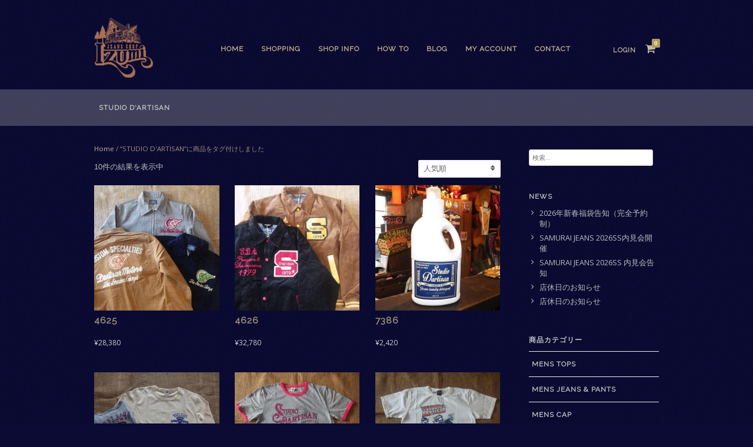

--- FILE ---
content_type: text/html; charset=UTF-8
request_url: https://www.jeans-izumi.co.jp/?product_tag=studio-dartisan
body_size: 32721
content:
<!DOCTYPE html>
<html lang="ja">
<head>
<meta charset="UTF-8">
<meta name="viewport" content="width=device-width, initial-scale=1">
<title>STUDIO D&#8217;ARTISAN | 商品タグ | JEANS SHOP IZUMI</title>
<link rel="profile" href="http://gmpg.org/xfn/11">
<link rel="pingback" href="https://www.jeans-izumi.co.jp/xmlrpc.php">

<link rel='dns-prefetch' href='//s.w.org' />
<link rel="alternate" type="application/rss+xml" title="JEANS SHOP IZUMI &raquo; フィード" href="https://www.jeans-izumi.co.jp/?feed=rss2" />
<link rel="alternate" type="application/rss+xml" title="JEANS SHOP IZUMI &raquo; コメントフィード" href="https://www.jeans-izumi.co.jp/?feed=comments-rss2" />
<link rel="alternate" type="application/rss+xml" title="JEANS SHOP IZUMI &raquo; STUDIO D&#039;ARTISAN タグ のフィード" href="https://www.jeans-izumi.co.jp/?feed=rss2&#038;product_tag=studio-dartisan" />
		<script type="text/javascript">
			window._wpemojiSettings = {"baseUrl":"https:\/\/s.w.org\/images\/core\/emoji\/11\/72x72\/","ext":".png","svgUrl":"https:\/\/s.w.org\/images\/core\/emoji\/11\/svg\/","svgExt":".svg","source":{"concatemoji":"https:\/\/www.jeans-izumi.co.jp\/wp-includes\/js\/wp-emoji-release.min.js?ver=4.9.26"}};
			!function(e,a,t){var n,r,o,i=a.createElement("canvas"),p=i.getContext&&i.getContext("2d");function s(e,t){var a=String.fromCharCode;p.clearRect(0,0,i.width,i.height),p.fillText(a.apply(this,e),0,0);e=i.toDataURL();return p.clearRect(0,0,i.width,i.height),p.fillText(a.apply(this,t),0,0),e===i.toDataURL()}function c(e){var t=a.createElement("script");t.src=e,t.defer=t.type="text/javascript",a.getElementsByTagName("head")[0].appendChild(t)}for(o=Array("flag","emoji"),t.supports={everything:!0,everythingExceptFlag:!0},r=0;r<o.length;r++)t.supports[o[r]]=function(e){if(!p||!p.fillText)return!1;switch(p.textBaseline="top",p.font="600 32px Arial",e){case"flag":return s([55356,56826,55356,56819],[55356,56826,8203,55356,56819])?!1:!s([55356,57332,56128,56423,56128,56418,56128,56421,56128,56430,56128,56423,56128,56447],[55356,57332,8203,56128,56423,8203,56128,56418,8203,56128,56421,8203,56128,56430,8203,56128,56423,8203,56128,56447]);case"emoji":return!s([55358,56760,9792,65039],[55358,56760,8203,9792,65039])}return!1}(o[r]),t.supports.everything=t.supports.everything&&t.supports[o[r]],"flag"!==o[r]&&(t.supports.everythingExceptFlag=t.supports.everythingExceptFlag&&t.supports[o[r]]);t.supports.everythingExceptFlag=t.supports.everythingExceptFlag&&!t.supports.flag,t.DOMReady=!1,t.readyCallback=function(){t.DOMReady=!0},t.supports.everything||(n=function(){t.readyCallback()},a.addEventListener?(a.addEventListener("DOMContentLoaded",n,!1),e.addEventListener("load",n,!1)):(e.attachEvent("onload",n),a.attachEvent("onreadystatechange",function(){"complete"===a.readyState&&t.readyCallback()})),(n=t.source||{}).concatemoji?c(n.concatemoji):n.wpemoji&&n.twemoji&&(c(n.twemoji),c(n.wpemoji)))}(window,document,window._wpemojiSettings);
		</script>
		<style type="text/css">
img.wp-smiley,
img.emoji {
	display: inline !important;
	border: none !important;
	box-shadow: none !important;
	height: 1em !important;
	width: 1em !important;
	margin: 0 .07em !important;
	vertical-align: -0.1em !important;
	background: none !important;
	padding: 0 !important;
}
</style>
<link rel='stylesheet' id='fujiyama-style-css'  href='https://www.jeans-izumi.co.jp/wp-content/themes/fujiyama_jp-child/style.css?ver=4.9.26' type='text/css' media='all' />
<link rel='stylesheet' id='woocommerce-mmenu-css'  href='https://www.jeans-izumi.co.jp/wp-content/themes/fujiyama_jp/css/hamburgler.css?ver=4.9.26' type='text/css' media='all' />
<link rel='stylesheet' id='woocommerce-css'  href='https://www.jeans-izumi.co.jp/wp-content/themes/fujiyama_jp/css/woocommerce.css?ver=4.9.26' type='text/css' media='all' />
<link rel='stylesheet' id='woocommerce-layout-css'  href='https://www.jeans-izumi.co.jp/wp-content/themes/fujiyama_jp/css/woocommerce-layout.css?ver=4.9.26' type='text/css' media='all' />
<link rel='stylesheet' id='woocommerce-smallscreen-css'  href='https://www.jeans-izumi.co.jp/wp-content/themes/fujiyama_jp/css/woocommerce-smallscreen.css?ver=4.9.26' type='text/css' media='only screen and (max-width: 768px)' />
<link rel='stylesheet' id='tablepress-default-css'  href='https://www.jeans-izumi.co.jp/wp-content/tablepress-combined.min.css?ver=3' type='text/css' media='all' />
<script type='text/javascript' src='https://www.jeans-izumi.co.jp/wp-includes/js/jquery/jquery.js?ver=1.12.4'></script>
<script type='text/javascript' src='https://www.jeans-izumi.co.jp/wp-includes/js/jquery/jquery-migrate.min.js?ver=1.4.1'></script>
<link rel='https://api.w.org/' href='https://www.jeans-izumi.co.jp/index.php?rest_route=/' />
<link rel="EditURI" type="application/rsd+xml" title="RSD" href="https://www.jeans-izumi.co.jp/xmlrpc.php?rsd" />
<link rel="wlwmanifest" type="application/wlwmanifest+xml" href="https://www.jeans-izumi.co.jp/wp-includes/wlwmanifest.xml" /> 
<meta name="generator" content="WordPress 4.9.26" />
<meta name="generator" content="WooCommerce 3.3.6" />
	<noscript><style>.woocommerce-product-gallery{ opacity: 1 !important; }</style></noscript>
	<style type="text/css" id="custom-background-css">
body.custom-background { background-color: #0b0b33; }
</style>
<script src="https://use.fontawesome.com/666b976d0a.js"></script>
<script type="text/javascript" src="https://ajax.googleapis.com/ajax/libs/jquery/2.1.4/jquery.min.js"></script>
<script type='text/javascript' src='https://www.jeans-izumi.co.jp/wp-content/themes/fujiyama_jp-child/js/fade.js'></script>
<link href='https://fonts.googleapis.com/css?family=Open+Sans' rel='stylesheet' type='text/css'>
<link href='https://fonts.googleapis.com/css?family=Raleway' rel='stylesheet' type='text/css'>
<script src='https://www.jeans-izumi.co.jp/wp-content/themes/fujiyama_jp-child/js/hamburgler.js?ver=4.9.6'></script>
</head>

<body class="archive tax-product_tag term-studio-dartisan term-56 custom-background woocommerce woocommerce-page">
<!-- Mobile Navigation -->
<nav id="menu" class="mobilenav">
<div class="menu-sp_header-container"><ul id="menu-sp_header" class="menu"><li id="menu-item-6089" class="menu-item menu-item-type-post_type menu-item-object-page menu-item-home menu-item-6089"><a href="https://www.jeans-izumi.co.jp/">Home</a></li>
<li id="menu-item-6091" class="menu-item menu-item-type-post_type menu-item-object-page menu-item-6091"><a href="https://www.jeans-izumi.co.jp/?page_id=4">SHOPPING</a></li>
<li id="menu-item-6087" class="menu-item menu-item-type-post_type menu-item-object-page menu-item-6087"><a href="https://www.jeans-izumi.co.jp/?page_id=43">SHOP INFO</a></li>
<li id="menu-item-6086" class="menu-item menu-item-type-post_type menu-item-object-page menu-item-6086"><a href="https://www.jeans-izumi.co.jp/?page_id=51">HOW TO</a></li>
<li id="menu-item-6083" class="menu-item menu-item-type-post_type menu-item-object-page menu-item-6083"><a href="https://www.jeans-izumi.co.jp/?page_id=1033">BLOG</a></li>
<li id="menu-item-6092" class="menu-item menu-item-type-post_type menu-item-object-page menu-item-6092"><a href="https://www.jeans-izumi.co.jp/?page_id=7">MY ACCOUNT</a></li>
<li id="menu-item-6084" class="menu-item menu-item-type-post_type menu-item-object-page menu-item-6084"><a href="https://www.jeans-izumi.co.jp/?page_id=61">CONTACT</a></li>
</ul></div></nav>
<a href="javascript:void(0)" class="humbergerIcon" style="display: none;"><div class="hamburger"><div class="menui top-menu"></div><div class="menui mid-menu"></div><div class="menui bottom-menu"></div></div></a>

<div id="page" class="hfeed site">
	<header id="masthead" class="site-header" role="banner">
		<div class="site-branding">

						 <div class="site-logo">
			 <a href="https://www.jeans-izumi.co.jp/" title="JEANS SHOP IZUMI" rel="home"><img src="https://www.jeans-izumi.co.jp/wp-content/uploads/2018/04/jeansshop-izumi4.png" alt="JEANS SHOP IZUMI"></a>
			 </div>
			
		</div>

		<nav id="site-navigation" class="main-navigation clear" role="navigation">
		<div class="menu-header-container"><ul id="menu-header" class="menu"><li id="menu-item-24" class="menu-item menu-item-type-post_type menu-item-object-page menu-item-home menu-item-24"><a href="https://www.jeans-izumi.co.jp/">Home</a></li>
<li id="menu-item-26" class="menu-item menu-item-type-post_type menu-item-object-page menu-item-26"><a href="https://www.jeans-izumi.co.jp/?page_id=4">SHOPPING</a></li>
<li id="menu-item-48" class="menu-item menu-item-type-post_type menu-item-object-page menu-item-48"><a href="https://www.jeans-izumi.co.jp/?page_id=43">SHOP INFO</a></li>
<li id="menu-item-53" class="menu-item menu-item-type-post_type menu-item-object-page menu-item-53"><a href="https://www.jeans-izumi.co.jp/?page_id=51">HOW TO</a></li>
<li id="menu-item-1035" class="menu-item menu-item-type-post_type menu-item-object-page menu-item-1035"><a href="https://www.jeans-izumi.co.jp/?page_id=1033">BLOG</a></li>
<li id="menu-item-25" class="menu-item menu-item-type-post_type menu-item-object-page menu-item-25"><a href="https://www.jeans-izumi.co.jp/?page_id=7">My Account</a></li>
<li id="menu-item-63" class="menu-item menu-item-type-post_type menu-item-object-page menu-item-63"><a href="https://www.jeans-izumi.co.jp/?page_id=61">CONTACT</a></li>
</ul></div>		</nav><!-- #site-navigation -->

		<div id="cart-navigation">

		<ul>
					<li class="login"><a href="https://www.jeans-izumi.co.jp/?page_id=7" title="Login / Register">Login</a></li>
		

 		<li class="view-cart cartis0">
		<a href="https://www.jeans-izumi.co.jp/?page_id=5">
		<i class="fa fa-shopping-cart"><span class="cart-count"></span></i>
		</a>
		<div class="widget woocommerce widget_shopping_cart"><div class="widget_shopping_cart_content"></div></div> 		</li>

		</ul>

		</div>

	</header><!-- #masthead -->


		<div id="titlebar"><div class="sitewidth">
	<h1 class="page-title nodesc">STUDIO D'ARTISAN</h1>	</div></div>
	
	<div id="contentwrapper" class="site-content">
<div id="primary" class="content-area"><main id="main" class="site-main" role="main"><nav class="woocommerce-breadcrumb"><a href="https://www.jeans-izumi.co.jp">Home</a>&nbsp;&#47;&nbsp;&ldquo;STUDIO D&#039;ARTISAN&rdquo;に商品をタグ付けしました</nav><header class="woocommerce-products-header">
	
	</header>
<p class="woocommerce-result-count">
	10件の結果を表示中</p>
<form class="woocommerce-ordering" method="get">
	<select name="orderby" class="orderby">
					<option value="popularity"  selected='selected'>人気順</option>
					<option value="rating" >平均評価順</option>
					<option value="date" >新着順</option>
					<option value="price" >価格順: 安い	高い</option>
					<option value="price-desc" >価格順: 高い	安い</option>
			</select>
	<input type="hidden" name="paged" value="1" />
	<input type="hidden" name="product_tag" value="studio-dartisan" /></form>
<ul class="products columns-3">
<li class="post-34968 product type-product status-publish has-post-thumbnail product_cat-mens_tops product_tag-studio-dartisan first instock featured taxable shipping-taxable purchasable product-type-variable has-default-attributes has-children">
	<a href="https://www.jeans-izumi.co.jp/?product=4625" class="woocommerce-LoopProduct-link woocommerce-loop-product__link"><img width="300" height="300" src="//www.jeans-izumi.co.jp/wp-content/uploads/2025/09/RIMG1556-300x300.jpg" class="attachment-woocommerce_thumbnail size-woocommerce_thumbnail wp-post-image" alt="" srcset="//www.jeans-izumi.co.jp/wp-content/uploads/2025/09/RIMG1556-300x300.jpg 300w, //www.jeans-izumi.co.jp/wp-content/uploads/2025/09/RIMG1556-150x150.jpg 150w, //www.jeans-izumi.co.jp/wp-content/uploads/2025/09/RIMG1556-100x100.jpg 100w, //www.jeans-izumi.co.jp/wp-content/uploads/2025/09/RIMG1556.jpg 484w" sizes="(max-width: 300px) 100vw, 300px" /><h2 class="woocommerce-loop-product__title">4625</h2>
	<span class="price"><span class="woocommerce-Price-amount amount"><span class="woocommerce-Price-currencySymbol">&yen;</span>28,380</span></span>
</a></li>
<li class="post-35395 product type-product status-publish has-post-thumbnail product_cat-mens_tops product_tag-studio-dartisan  instock featured taxable shipping-taxable purchasable product-type-variable has-default-attributes has-children">
	<a href="https://www.jeans-izumi.co.jp/?product=4626" class="woocommerce-LoopProduct-link woocommerce-loop-product__link"><img width="300" height="300" src="//www.jeans-izumi.co.jp/wp-content/uploads/2025/10/RIMG1791-300x300.jpg" class="attachment-woocommerce_thumbnail size-woocommerce_thumbnail wp-post-image" alt="" srcset="//www.jeans-izumi.co.jp/wp-content/uploads/2025/10/RIMG1791-300x300.jpg 300w, //www.jeans-izumi.co.jp/wp-content/uploads/2025/10/RIMG1791-150x150.jpg 150w, //www.jeans-izumi.co.jp/wp-content/uploads/2025/10/RIMG1791-100x100.jpg 100w, //www.jeans-izumi.co.jp/wp-content/uploads/2025/10/RIMG1791.jpg 484w" sizes="(max-width: 300px) 100vw, 300px" /><h2 class="woocommerce-loop-product__title">4626</h2>
	<span class="price"><span class="woocommerce-Price-amount amount"><span class="woocommerce-Price-currencySymbol">&yen;</span>32,780</span></span>
</a></li>
<li class="post-3212 product type-product status-publish has-post-thumbnail product_cat-other product_tag-studio-dartisan last outofstock featured taxable shipping-taxable purchasable product-type-variable has-default-attributes has-children">
	<a href="https://www.jeans-izumi.co.jp/?product=7386" class="woocommerce-LoopProduct-link woocommerce-loop-product__link"><img width="300" height="300" src="//www.jeans-izumi.co.jp/wp-content/uploads/2018/04/RIMG1352-300x300.jpg" class="attachment-woocommerce_thumbnail size-woocommerce_thumbnail wp-post-image" alt="" srcset="//www.jeans-izumi.co.jp/wp-content/uploads/2018/04/RIMG1352-300x300.jpg 300w, //www.jeans-izumi.co.jp/wp-content/uploads/2018/04/RIMG1352-150x150.jpg 150w, //www.jeans-izumi.co.jp/wp-content/uploads/2018/04/RIMG1352-100x100.jpg 100w, //www.jeans-izumi.co.jp/wp-content/uploads/2018/04/RIMG1352.jpg 484w" sizes="(max-width: 300px) 100vw, 300px" /><h2 class="woocommerce-loop-product__title">7386</h2>
	<span class="price"><span class="woocommerce-Price-amount amount"><span class="woocommerce-Price-currencySymbol">&yen;</span>2,420</span></span>
</a></li>
<li class="post-29725 product type-product status-publish has-post-thumbnail product_cat-mens_tops product_tag-studio-dartisan first instock featured taxable shipping-taxable purchasable product-type-variable has-default-attributes has-children">
	<a href="https://www.jeans-izumi.co.jp/?product=8129b" class="woocommerce-LoopProduct-link woocommerce-loop-product__link"><img width="300" height="300" src="//www.jeans-izumi.co.jp/wp-content/uploads/2023/09/RIMG8725-300x300.jpg" class="attachment-woocommerce_thumbnail size-woocommerce_thumbnail wp-post-image" alt="" srcset="//www.jeans-izumi.co.jp/wp-content/uploads/2023/09/RIMG8725-300x300.jpg 300w, //www.jeans-izumi.co.jp/wp-content/uploads/2023/09/RIMG8725-150x150.jpg 150w, //www.jeans-izumi.co.jp/wp-content/uploads/2023/09/RIMG8725-100x100.jpg 100w, //www.jeans-izumi.co.jp/wp-content/uploads/2023/09/RIMG8725.jpg 484w" sizes="(max-width: 300px) 100vw, 300px" /><h2 class="woocommerce-loop-product__title">8129B</h2>
	<span class="price"><span class="woocommerce-Price-amount amount"><span class="woocommerce-Price-currencySymbol">&yen;</span>7,480</span></span>
</a></li>
<li class="post-34265 product type-product status-publish has-post-thumbnail product_cat-mens_tops product_tag-studio-dartisan  instock featured taxable shipping-taxable purchasable product-type-variable has-default-attributes has-children">
	<a href="https://www.jeans-izumi.co.jp/?product=8177" class="woocommerce-LoopProduct-link woocommerce-loop-product__link"><img width="300" height="300" src="//www.jeans-izumi.co.jp/wp-content/uploads/2025/05/RIMG1219-300x300.jpg" class="attachment-woocommerce_thumbnail size-woocommerce_thumbnail wp-post-image" alt="" srcset="//www.jeans-izumi.co.jp/wp-content/uploads/2025/05/RIMG1219-300x300.jpg 300w, //www.jeans-izumi.co.jp/wp-content/uploads/2025/05/RIMG1219-150x150.jpg 150w, //www.jeans-izumi.co.jp/wp-content/uploads/2025/05/RIMG1219-100x100.jpg 100w, //www.jeans-izumi.co.jp/wp-content/uploads/2025/05/RIMG1219.jpg 484w" sizes="(max-width: 300px) 100vw, 300px" /><h2 class="woocommerce-loop-product__title">8177</h2>
	<span class="price"><span class="woocommerce-Price-amount amount"><span class="woocommerce-Price-currencySymbol">&yen;</span>8,580</span></span>
</a></li>
<li class="post-34119 product type-product status-publish has-post-thumbnail product_cat-mens_tops product_tag-studio-dartisan last instock featured taxable shipping-taxable purchasable product-type-variable has-default-attributes has-children">
	<a href="https://www.jeans-izumi.co.jp/?product=8180a" class="woocommerce-LoopProduct-link woocommerce-loop-product__link"><img width="300" height="300" src="//www.jeans-izumi.co.jp/wp-content/uploads/2025/04/RIMG1157-300x300.jpg" class="attachment-woocommerce_thumbnail size-woocommerce_thumbnail wp-post-image" alt="" srcset="//www.jeans-izumi.co.jp/wp-content/uploads/2025/04/RIMG1157-300x300.jpg 300w, //www.jeans-izumi.co.jp/wp-content/uploads/2025/04/RIMG1157-150x150.jpg 150w, //www.jeans-izumi.co.jp/wp-content/uploads/2025/04/RIMG1157-100x100.jpg 100w, //www.jeans-izumi.co.jp/wp-content/uploads/2025/04/RIMG1157.jpg 484w" sizes="(max-width: 300px) 100vw, 300px" /><h2 class="woocommerce-loop-product__title">8180A</h2>
	<span class="price"><span class="woocommerce-Price-amount amount"><span class="woocommerce-Price-currencySymbol">&yen;</span>7,150</span></span>
</a></li>
<li class="post-34470 product type-product status-publish has-post-thumbnail product_cat-mens_tops product_tag-studio-dartisan first instock featured taxable shipping-taxable purchasable product-type-variable has-default-attributes has-children">
	<a href="https://www.jeans-izumi.co.jp/?product=8182a" class="woocommerce-LoopProduct-link woocommerce-loop-product__link"><img width="300" height="300" src="//www.jeans-izumi.co.jp/wp-content/uploads/2025/06/RIMG1310-300x300.jpg" class="attachment-woocommerce_thumbnail size-woocommerce_thumbnail wp-post-image" alt="" srcset="//www.jeans-izumi.co.jp/wp-content/uploads/2025/06/RIMG1310-300x300.jpg 300w, //www.jeans-izumi.co.jp/wp-content/uploads/2025/06/RIMG1310-150x150.jpg 150w, //www.jeans-izumi.co.jp/wp-content/uploads/2025/06/RIMG1310-100x100.jpg 100w, //www.jeans-izumi.co.jp/wp-content/uploads/2025/06/RIMG1310.jpg 484w" sizes="(max-width: 300px) 100vw, 300px" /><h2 class="woocommerce-loop-product__title">8182A</h2>
	<span class="price"><span class="woocommerce-Price-amount amount"><span class="woocommerce-Price-currencySymbol">&yen;</span>7,150</span></span>
</a></li>
<li class="post-34769 product type-product status-publish has-post-thumbnail product_cat-mens_tops product_tag-studio-dartisan  instock featured taxable shipping-taxable purchasable product-type-variable has-default-attributes has-children">
	<a href="https://www.jeans-izumi.co.jp/?product=8192" class="woocommerce-LoopProduct-link woocommerce-loop-product__link"><img width="300" height="300" src="//www.jeans-izumi.co.jp/wp-content/uploads/2025/08/RIMG1463-300x300.jpg" class="attachment-woocommerce_thumbnail size-woocommerce_thumbnail wp-post-image" alt="" srcset="//www.jeans-izumi.co.jp/wp-content/uploads/2025/08/RIMG1463-300x300.jpg 300w, //www.jeans-izumi.co.jp/wp-content/uploads/2025/08/RIMG1463-150x150.jpg 150w, //www.jeans-izumi.co.jp/wp-content/uploads/2025/08/RIMG1463-100x100.jpg 100w, //www.jeans-izumi.co.jp/wp-content/uploads/2025/08/RIMG1463.jpg 484w" sizes="(max-width: 300px) 100vw, 300px" /><h2 class="woocommerce-loop-product__title">8192</h2>
	<span class="price"><span class="woocommerce-Price-amount amount"><span class="woocommerce-Price-currencySymbol">&yen;</span>25,080</span></span>
</a></li>
<li class="post-1782 product type-product status-publish has-post-thumbnail product_cat-mens_bottoms product_tag-studio-dartisan last instock featured taxable shipping-taxable purchasable product-type-variable has-default-attributes has-children">
	<a href="https://www.jeans-izumi.co.jp/?product=sd-101" class="woocommerce-LoopProduct-link woocommerce-loop-product__link"><img width="300" height="300" src="//www.jeans-izumi.co.jp/wp-content/uploads/2018/04/RIMG1882-300x300.jpg" class="attachment-woocommerce_thumbnail size-woocommerce_thumbnail wp-post-image" alt="" srcset="//www.jeans-izumi.co.jp/wp-content/uploads/2018/04/RIMG1882-300x300.jpg 300w, //www.jeans-izumi.co.jp/wp-content/uploads/2018/04/RIMG1882-150x150.jpg 150w, //www.jeans-izumi.co.jp/wp-content/uploads/2018/04/RIMG1882-100x100.jpg 100w, //www.jeans-izumi.co.jp/wp-content/uploads/2018/04/RIMG1882.jpg 484w" sizes="(max-width: 300px) 100vw, 300px" /><h2 class="woocommerce-loop-product__title">SD-101</h2>
	<span class="price"><span class="woocommerce-Price-amount amount"><span class="woocommerce-Price-currencySymbol">&yen;</span>28,380</span></span>
</a></li>
<li class="post-1766 product type-product status-publish has-post-thumbnail product_cat-mens_bottoms product_tag-studio-dartisan first instock featured taxable shipping-taxable purchasable product-type-variable has-default-attributes has-children">
	<a href="https://www.jeans-izumi.co.jp/?product=sd-103" class="woocommerce-LoopProduct-link woocommerce-loop-product__link"><img width="300" height="300" src="//www.jeans-izumi.co.jp/wp-content/uploads/2018/04/RIMG1896-300x300.jpg" class="attachment-woocommerce_thumbnail size-woocommerce_thumbnail wp-post-image" alt="" srcset="//www.jeans-izumi.co.jp/wp-content/uploads/2018/04/RIMG1896-300x300.jpg 300w, //www.jeans-izumi.co.jp/wp-content/uploads/2018/04/RIMG1896-150x150.jpg 150w, //www.jeans-izumi.co.jp/wp-content/uploads/2018/04/RIMG1896-100x100.jpg 100w, //www.jeans-izumi.co.jp/wp-content/uploads/2018/04/RIMG1896.jpg 484w" sizes="(max-width: 300px) 100vw, 300px" /><h2 class="woocommerce-loop-product__title">SD-103</h2>
	<span class="price"><span class="woocommerce-Price-amount amount"><span class="woocommerce-Price-currencySymbol">&yen;</span>28,380</span></span>
</a></li>
</ul>
</main></div>
<div id="secondary" class="widget-area" role="complementary">
	<aside id="search-2" class="widget widget_search"><form role="search" method="get" class="search-form" action="https://www.jeans-izumi.co.jp/">
				<label>
					<span class="screen-reader-text">検索:</span>
					<input type="search" class="search-field" placeholder="検索&hellip;" value="" name="s" />
				</label>
				<input type="submit" class="search-submit" value="検索" />
			</form></aside>		<aside id="recent-posts-2" class="widget widget_recent_entries">		<h1 class="widget-title">NEWS</h1>		<ul>
											<li>
					<a href="https://www.jeans-izumi.co.jp/?p=35725">2026年新春福袋告知（完全予約制）</a>
									</li>
											<li>
					<a href="https://www.jeans-izumi.co.jp/?p=35435">SAMURAI JEANS 2026SS内見会開催</a>
									</li>
											<li>
					<a href="https://www.jeans-izumi.co.jp/?p=35229">SAMURAI JEANS 2026SS 内見会告知</a>
									</li>
											<li>
					<a href="https://www.jeans-izumi.co.jp/?p=34852">店休日のお知らせ</a>
									</li>
											<li>
					<a href="https://www.jeans-izumi.co.jp/?p=34431">店休日のお知らせ</a>
									</li>
					</ul>
		</aside><aside id="woocommerce_product_categories-2" class="widget woocommerce widget_product_categories"><h1 class="widget-title">商品カテゴリー</h1><ul class="product-categories"><li class="cat-item cat-item-40"><a href="https://www.jeans-izumi.co.jp/?product_cat=mens_tops">MENS TOPS</a></li>
<li class="cat-item cat-item-42"><a href="https://www.jeans-izumi.co.jp/?product_cat=mens_bottoms">MENS JEANS &amp; PANTS</a></li>
<li class="cat-item cat-item-43"><a href="https://www.jeans-izumi.co.jp/?product_cat=mens_cap">MENS CAP</a></li>
<li class="cat-item cat-item-44"><a href="https://www.jeans-izumi.co.jp/?product_cat=ladies_tops">LADIES TOPS</a></li>
<li class="cat-item cat-item-45"><a href="https://www.jeans-izumi.co.jp/?product_cat=ladies_bottoms">LADIES PANTS &amp; SKIRT</a></li>
<li class="cat-item cat-item-46"><a href="https://www.jeans-izumi.co.jp/?product_cat=ladies_cap">LADIES CAP</a></li>
<li class="cat-item cat-item-48"><a href="https://www.jeans-izumi.co.jp/?product_cat=goods">LEATHER &amp; SILVER GOODS</a></li>
<li class="cat-item cat-item-50"><a href="https://www.jeans-izumi.co.jp/?product_cat=other">その他 GOODS</a></li>
</ul></aside><aside id="woocommerce_product_tag_cloud-2" class="widget woocommerce widget_product_tag_cloud"><h1 class="widget-title">ブランド別</h1><div class="tagcloud"><a href="https://www.jeans-izumi.co.jp/?product_tag=art-brown" class="tag-cloud-link tag-link-73 tag-link-position-1" style="font-size: 9pt;">ART BROWN</a>
<a href="https://www.jeans-izumi.co.jp/?product_tag=denim-dungaree" class="tag-cloud-link tag-link-68 tag-link-position-2" style="font-size: 9pt;">DENIM DUNGAREE</a>
<a href="https://www.jeans-izumi.co.jp/?product_tag=denime" class="tag-cloud-link tag-link-97 tag-link-position-3" style="font-size: 9pt;">DENIME</a>
<a href="https://www.jeans-izumi.co.jp/?product_tag=eternal" class="tag-cloud-link tag-link-66 tag-link-position-4" style="font-size: 9pt;">ETERNAL</a>
<a href="https://www.jeans-izumi.co.jp/?product_tag=evisu" class="tag-cloud-link tag-link-101 tag-link-position-5" style="font-size: 9pt;">EVISU</a>
<a href="https://www.jeans-izumi.co.jp/?product_tag=free-rage" class="tag-cloud-link tag-link-59 tag-link-position-6" style="font-size: 9pt;">FREE RAGE</a>
<a href="https://www.jeans-izumi.co.jp/?product_tag=fullcount" class="tag-cloud-link tag-link-61 tag-link-position-7" style="font-size: 9pt;">FULLCOUNT</a>
<a href="https://www.jeans-izumi.co.jp/?product_tag=go-to-hollywood" class="tag-cloud-link tag-link-69 tag-link-position-8" style="font-size: 9pt;">GO TO HOLLYWOOD</a>
<a href="https://www.jeans-izumi.co.jp/?product_tag=ground-alls" class="tag-cloud-link tag-link-96 tag-link-position-9" style="font-size: 9pt;">Ground Alls</a>
<a href="https://www.jeans-izumi.co.jp/?product_tag=gunz" class="tag-cloud-link tag-link-64 tag-link-position-10" style="font-size: 9pt;">GUNZ</a>
<a href="https://www.jeans-izumi.co.jp/?product_tag=gypsy-sons" class="tag-cloud-link tag-link-100 tag-link-position-11" style="font-size: 9pt;">Gypsy &amp; sons</a>
<a href="https://www.jeans-izumi.co.jp/?product_tag=iron-heart" class="tag-cloud-link tag-link-94 tag-link-position-12" style="font-size: 9pt;">IRON HEART</a>
<a href="https://www.jeans-izumi.co.jp/?product_tag=lvc-levis-vintage-clothing" class="tag-cloud-link tag-link-92 tag-link-position-13" style="font-size: 9pt;">LVC LEVI&#039;S VINTAGE CLOTHING</a>
<a href="https://www.jeans-izumi.co.jp/?product_tag=manifold" class="tag-cloud-link tag-link-72 tag-link-position-14" style="font-size: 9pt;">MANIFOLD</a>
<a href="https://www.jeans-izumi.co.jp/?product_tag=maret" class="tag-cloud-link tag-link-99 tag-link-position-15" style="font-size: 9pt;">MARET</a>
<a href="https://www.jeans-izumi.co.jp/?product_tag=momotaro-%e6%a1%83%e5%a4%aa%e9%83%8e" class="tag-cloud-link tag-link-65 tag-link-position-16" style="font-size: 9pt;">MOMOTARO 桃太郎</a>
<a href="https://www.jeans-izumi.co.jp/?product_tag=pherrows" class="tag-cloud-link tag-link-52 tag-link-position-17" style="font-size: 9pt;">PHERROWS</a>
<a href="https://www.jeans-izumi.co.jp/?product_tag=rokx" class="tag-cloud-link tag-link-67 tag-link-position-18" style="font-size: 9pt;">ROKX</a>
<a href="https://www.jeans-izumi.co.jp/?product_tag=samurai" class="tag-cloud-link tag-link-62 tag-link-position-19" style="font-size: 9pt;">SAMURAI</a>
<a href="https://www.jeans-izumi.co.jp/?product_tag=studio-dartisan" class="tag-cloud-link tag-link-56 tag-link-position-20" style="font-size: 9pt;">STUDIO D&#039;ARTISAN</a>
<a href="https://www.jeans-izumi.co.jp/?product_tag=the-flat-head" class="tag-cloud-link tag-link-57 tag-link-position-21" style="font-size: 9pt;">THE FLAT HEAD</a>
<a href="https://www.jeans-izumi.co.jp/?product_tag=the-flying-junkie" class="tag-cloud-link tag-link-77 tag-link-position-22" style="font-size: 9pt;">THE FLYING JUNKIE</a>
<a href="https://www.jeans-izumi.co.jp/?product_tag=the-h-w-dog" class="tag-cloud-link tag-link-90 tag-link-position-23" style="font-size: 9pt;">THE H.W.DOG</a>
<a href="https://www.jeans-izumi.co.jp/?product_tag=tps-%e3%83%86%e3%83%88%e3%83%a9%e3%83%9d%e3%83%83%e3%83%88%e6%b0%b4%e7%94%a3" class="tag-cloud-link tag-link-41 tag-link-position-24" style="font-size: 9pt;">TPS-テトラポット水産</a>
<a href="https://www.jeans-izumi.co.jp/?product_tag=warehouse" class="tag-cloud-link tag-link-60 tag-link-position-25" style="font-size: 9pt;">WAREHOUSE</a></div></aside></div><!-- #secondary -->

	</div><!-- #content -->

	<footer class="site-footer" role="contentinfo">
		<div class="sitewidth">
		<nav class="footer-navigation clear">
		<div class="menu-footer-container"><ul id="menu-footer" class="menu"><li id="menu-item-60" class="menu-item menu-item-type-post_type menu-item-object-page menu-item-home menu-item-60"><a href="https://www.jeans-izumi.co.jp/">Home</a></li>
<li id="menu-item-59" class="menu-item menu-item-type-post_type menu-item-object-page menu-item-59"><a href="https://www.jeans-izumi.co.jp/?page_id=43">会社概要</a></li>
<li id="menu-item-57" class="menu-item menu-item-type-post_type menu-item-object-page menu-item-57"><a href="https://www.jeans-izumi.co.jp/?page_id=55">プライバシーポリシー</a></li>
<li id="menu-item-58" class="menu-item menu-item-type-post_type menu-item-object-page menu-item-58"><a href="https://www.jeans-izumi.co.jp/?page_id=51">特定商取引法に基づく表記</a></li>
</ul></div>		</nav>
		</div>

		<div id="colophon" class="site-info">
                    <small>Copyright &copy; JeansShop Izumi.</small>
                </div><!-- .site-info -->
	</footer><!-- #colophon -->
</div><!-- #page -->

<script type="application/ld+json">{"@context":"https:\/\/schema.org\/","@type":"BreadcrumbList","itemListElement":[{"@type":"ListItem","position":"1","item":{"name":"Home","@id":"https:\/\/www.jeans-izumi.co.jp"}},{"@type":"ListItem","position":"2","item":{"name":"&ldquo;STUDIO D'ARTISAN&rdquo;\u306b\u5546\u54c1\u3092\u30bf\u30b0\u4ed8\u3051\u3057\u307e\u3057\u305f"}}]}</script><script type='text/javascript'>
/* <![CDATA[ */
var wc_add_to_cart_params = {"ajax_url":"\/wp-admin\/admin-ajax.php","wc_ajax_url":"\/?wc-ajax=%%endpoint%%","i18n_view_cart":"\u30ab\u30fc\u30c8\u3092\u8868\u793a","cart_url":"https:\/\/www.jeans-izumi.co.jp\/?page_id=5","is_cart":"","cart_redirect_after_add":"yes"};
/* ]]> */
</script>
<script type='text/javascript' src='https://www.jeans-izumi.co.jp/wp-content/plugins/woocommerce/assets/js/frontend/add-to-cart.min.js?ver=3.3.6'></script>
<script type='text/javascript' src='https://www.jeans-izumi.co.jp/wp-content/plugins/woocommerce/assets/js/jquery-blockui/jquery.blockUI.min.js?ver=2.70'></script>
<script type='text/javascript' src='https://www.jeans-izumi.co.jp/wp-content/plugins/woocommerce/assets/js/js-cookie/js.cookie.min.js?ver=2.1.4'></script>
<script type='text/javascript'>
/* <![CDATA[ */
var woocommerce_params = {"ajax_url":"\/wp-admin\/admin-ajax.php","wc_ajax_url":"\/?wc-ajax=%%endpoint%%"};
/* ]]> */
</script>
<script type='text/javascript' src='https://www.jeans-izumi.co.jp/wp-content/plugins/woocommerce/assets/js/frontend/woocommerce.min.js?ver=3.3.6'></script>
<script type='text/javascript'>
/* <![CDATA[ */
var wc_cart_fragments_params = {"ajax_url":"\/wp-admin\/admin-ajax.php","wc_ajax_url":"\/?wc-ajax=%%endpoint%%","cart_hash_key":"wc_cart_hash_b9e5050ad0ae67e944bc99ab44faa61d","fragment_name":"wc_fragments_b9e5050ad0ae67e944bc99ab44faa61d"};
/* ]]> */
</script>
<script type='text/javascript' src='https://www.jeans-izumi.co.jp/wp-content/plugins/woocommerce/assets/js/frontend/cart-fragments.min.js?ver=3.3.6'></script>
<script type='text/javascript' src='https://www.jeans-izumi.co.jp/wp-content/themes/fujiyama_jp/js/parallax.min.js?ver=4.9.26'></script>
<script type='text/javascript' src='https://www.jeans-izumi.co.jp/wp-content/themes/fujiyama_jp/js/navigation.js?ver=4.9.26'></script>
<script type='text/javascript' src='https://www.jeans-izumi.co.jp/wp-includes/js/wp-embed.min.js?ver=4.9.26'></script>

</body>
</html>


--- FILE ---
content_type: text/css
request_url: https://www.jeans-izumi.co.jp/wp-content/themes/fujiyama_jp-child/style.css?ver=4.9.26
body_size: 7818
content:
/*
Theme Name: fujiyama_jp-child
Template:  fujiyama_jp
*/

@import url('../fujiyama_jp/style.css');

/* TOP
-----------------------------*/
body {
/*    background-color: #232733;*/
}
body,
button,
textarea {
    color: rgba(233,235,227,.8);
}
input,
select {
    color: #666;
}
.site-title a { 
    color: rgba(200,148,119,1) !important;
}
.site-description {
    color: rgba(233,235,227,.5);
}
.main-navigation a,
.footer-navigation a {
    color: rgba(195,176,144,1);
}
.main-navigation .current_page_item > a,
.main-navigation .current-menu-item > a,
.main-navigation .current_page_ancestor > a,
.main-navigation .current_page_parent > a {
    border-bottom: 2px solid rgba(200,148,119,.7);
}
.front-page h2 {
    color: rgba(195,176,144,1);
}
.front-page h2.woocommerce-loop-product__title {
    color: rgba(233,235,227,1);
}
.news ul li a {
    text-decoration: none;
    color: rgba(233,235,227,1);
}
.site-footer {
    /*    background-color: rgba(43,50,63,1);*/
    border-top: rgba(43,50,63,.5);
    color: rgba(233,235,227,.5);
}
#secondary a,
#colophon a {
    color: rgba(233,235,227,.8);
}


/* My ACCOUNT
-----------------------------*/
.woocommerce-MyAccount-navigation ul {
    list-style: none;
    overflow: hidden;
    margin: 0 0 30px 0;
}
.woocommerce-MyAccount-navigation-link {
    width: 33.33%;
    height: 50px;
    line-height: 50px;
    border-top: 1px solid rgba(195,176,144,1);
    border-left: 1px solid rgba(195,176,144,1);
    float: left;
    text-align: center;
    box-sizing: border-box;
    background: rgba(195,176,144,.5);
}
.woocommerce-MyAccount-navigation-link:nth-child(3n){
    border-right: 1px solid rgba(195,176,144,1);
}
.woocommerce-MyAccount-navigation-link:nth-child(n + 4){
    border-bottom: 1px solid rgba(195,176,144,1);
}
.woocommerce-MyAccount-navigation-link a {
    display: block;
    color: rgba(255,255,255,.8);
}
.woocommerce-MyAccount-navigation-link a:hover {
    background: rgba(195,176,144,1);
}


/* FORM
-----------------------------*/
.form50 {
    width: 30%;
}
.form100 {
    width: 100%;
}

/* PARTS
-----------------------------*/
#titlebar {
    background-color: rgba(190, 190, 190, 0.3);
}
i.fa,
#cart-navigation .login a,
.cartis0 i.fa {
    color: rgba(243,234,192,.8);
}
.mini_cart_item a {
    color: #333;
}

.widget_shopping_cart {
    background: rgba(255,255,255,1);
    border: none;
}
span.quantity {
    color: #333;
}
.woocommerce-mini-cart__total {
    color: #333;
}
.widget {
    border-top: none;
}
#secondary .tagcloud a {
    color: rgba(43,50,63,.8);
}
h1.entry-title a,
.entry-meta a {
    color: #fff;
}
.nav-links {
    border-top: 2px solid #fff;
}
.nav-links a {
    color: rgba(195,176,144,1);
}

/* CART
-----------------------------*/
.woocommerce ul.products li.product .price,
.woocommerce-page ul.products li.product .price {
    color: #ccc !important;
}
a.button,
button.button,
input.button,
#respond input#submit,
#content input.button,
input[type="button"],
input[type="reset"],
input[type="submit"] {
    color: #585858;
    background: rgba(233,235,227,.9) !important;
}
.woocommerce .woocommerce-breadcrumb,
.woocommerce-page .woocommerce-breadcrumb {
    color: rgba(195,176,144,.8) !important;
}
.woocommerce .woocommerce-breadcrumb a,
.woocommerce-page .woocommerce-breadcrumb a {
    color: rgba(195,176,144,1) !important;
}
.woocommerce ul.products li.product a,
.woocommerce-page ul.products li.product a {
    color: rgba(195,176,144,.8) !important;
}
.woocommerce div.product span.price,
.woocommerce-page div.product span.price,
.woocommerce #content div.product span.price,
.woocommerce-page #content div.product span.price,
.woocommerce div.product p.price,
.woocommerce-page div.product p.price,
.woocommerce #content div.product p.price,
.woocommerce-page #content div.product p.price {
    color: rgba(233,235,227,.7) !important;
}
.woocommerce .product_meta,
.woocommerce-page .product_meta {
    color: rgba(233,235,227,.7) !important;
}
.woocommerce .product_meta .sku_wrapper,
.woocommerce-page .product_meta .sku_wrapper,
.woocommerce .product_meta .tagged_as,
.woocommerce-page .product_meta .tagged_as,
.woocommerce .product_meta .posted_in,
.woocommerce-page .product_meta .posted_in {
    border-bottom: 1px solid rgba(233,235,227,.3) !important;
}
.woocommerce .product_meta .sku_wrapper span,
.woocommerce-page .product_meta .sku_wrapper span,
.woocommerce .product_meta .tagged_as span,
.woocommerce-page .product_meta .tagged_as span,
.woocommerce .product_meta .posted_in span,
.woocommerce-page .product_meta .posted_in span,
.woocommerce .product_meta .sku_wrapper a,
.woocommerce-page .product_meta .sku_wrapper a,
.woocommerce .product_meta .tagged_as a,
.woocommerce-page .product_meta .tagged_as a,
.woocommerce .product_meta .posted_in a,
.woocommerce-page .product_meta .posted_in a {
    color: rgba(195,176,144,.8) !important;
}
.woocommerce div.product .woocommerce-tabs ul.tabs li a:hover,
.woocommerce-page div.product .woocommerce-tabs ul.tabs li a:hover,
.woocommerce #content div.product .woocommerce-tabs ul.tabs li a:hover,
.woocommerce-page #content div.product .woocommerce-tabs ul.tabs li a:hover {
    color: rgba(195,176,144,1) !important;
}
.woocommerce div.product .woocommerce-tabs ul.tabs li.active,
.woocommerce-page div.product .woocommerce-tabs ul.tabs li.active,
.woocommerce #content div.product .woocommerce-tabs ul.tabs li.active,
.woocommerce-page #content div.product .woocommerce-tabs ul.tabs li.active {
    border-bottom: 2px solid rgba(233,235,227,.5) !important;
}
.woocommerce div.product .woocommerce-tabs .panel,
.woocommerce-page div.product .woocommerce-tabs .panel,
.woocommerce #content div.product .woocommerce-tabs .panel,
.woocommerce-page #content div.product .woocommerce-tabs .panel {
    border-top: 1px solid rgba(233,235,227,.3) !important;
}
.woocommerce .woocommerce-message .button,
.woocommerce-page .woocommerce-message .button,
.woocommerce .woocommerce-error .button,
.woocommerce-page .woocommerce-error .button,
.woocommerce .woocommerce-info .button,
.woocommerce-page .woocommerce-info .button {
    color: #666 !important;
}
.woocommerce table.shop_table th,
.woocommerce-page table.shop_table th {
    border-top: 1px solid rgba(233,235,227,.5) !important;
}
.woocommerce table.shop_table td,
.woocommerce-page table.shop_table td {
    border-top: 1px solid rgba(233,235,227,.5) !important;
}
.woocommerce table.shop_table,
.woocommerce-page table.shop_table {
    border-bottom: 1px solid rgba(233,235,227,.5) !important;
}
a.button:disabled,
button.button:disabled,
input.button:disabled,
#respond input#submit:disabled,
#content input.button:disabled,
input[type="button"]:disabled,
input[type="reset"]:disabled,
input[type="submit"]:disabled,
a.button.disabled,
button.button.disabled,
input.button.disabled,
#respond input#submit.disabled,
#content input.button.disabled,
input[type="button"].disabled,
input[type="reset"].disabled,
input[type="submit"].disabled {
    color: #666 !important;
}
.woocommerce .cart-collaterals .cart_totals h2,
.woocommerce-page .cart-collaterals .cart_totals h2 {
    border-top: 2px solid rgba(233,235,227,.8) !important;
}
.woocommerce table.shop_table td.product-name a,
.woocommerce-page table.shop_table td.product-name a {
    color: rgba(195,176,144,1) !important;
}
.woocommerce .site-content h3,
.woocommerce-page .site-content h3 {
    font-family: 'Raleway', sans-serif;
    letter-spacing: 1px;
    font-weight: 600;
    text-transform: uppercase;
    border-top: 2px solid rgba(233,235,227,.8) !important;
    padding: 10px 0 0 0;
    margin: 0 0 20px 0;
    font-size: 0.9em;
}
#payment label {
    color: #666;
}
.woocommerce div.product p.stock,
.woocommerce-page div.product p.stock,
.woocommerce #content div.product p.stock,
.woocommerce-page #content div.product p.stock {
    color: rgba(233,235,227,.8);
    font-weight: bold;
}

--- FILE ---
content_type: text/css
request_url: https://www.jeans-izumi.co.jp/wp-content/themes/fujiyama_jp/css/hamburgler.css?ver=4.9.26
body_size: 1513
content:
*{   -webkit-tap-highlight-color: rgba(0,0,0,0);
    -webkit-tap-highlight-color: transparent; /* For some Androids */
}

.top-animate {
    background: #555 !important;
    top: 13px !important;
    -webkit-transform: rotate(45deg);
    transform: rotate(45deg);
}
.mid-animate {
    opacity: 0;
}
.bottom-animate {
    background: #555 !important;
    top: 13px !important;
    -webkit-transform: rotate(-225deg);
    transform: rotate(-225deg);
}
.top-menu {
    top: 4px;
    width: 25px;
    height: 2px;
    border-radius: 10px;
}
.mid-menu {
    top: 13px;
    width: 25px;
    height: 2px;
    border-radius: 10px;
}
.bottom-menu {
    top: 23px;
    width: 25px;
    height: 2px;
    border-radius: 10px;
}
.menui {
    background: #555;
    transition: 0.6s ease;
    transition-timing-function: cubic-bezier(.75, 0, .29, 1.01);
    margin-top: 10px;
    position: absolute;
}


.humbergerIcon {
    z-index: 999;
    position: fixed;
    display: block;
    padding: 5px;
    height: 42px;
    width:42px;
    margin: 0px;
    top: 20px;
    right: 20px;
  }
  .humbergerIcon:focus {outline: none;}

.mobilenav {
    font-family: inherit;
    top: 0;
    left:0;
    z-index: 999;
    display: none;
    position: fixed;
    width: 100%;
    height: 100%;
    background: rgba(255, 255, 255, 0.9)	url("texture.png");
;
}
.mobilenav ul { margin: 0;}
.mobilenav li {
    list-style-type: none;
    text-align: center;
    padding: 8px 0;
}
.mobilenav li a {
    font-size: 1.2em;
    text-transform: uppercase;
    color: #555;
    text-decoration: none;
    font-weight: 300;
    width: 100%;
}
.mobilenav li:first-child {
    margin-top: 50px;
}


--- FILE ---
content_type: text/css
request_url: https://www.jeans-izumi.co.jp/wp-content/themes/fujiyama_jp/style.css
body_size: 25533
content:
/*
Theme Name: Fujiyama WooCommerce Theme [Japanese Version]
Theme URI: http://wooseum.com
Description: This theme is very simple theme for WooCommerce
Version: 1.34
Author: wooseum.com
Author URI: http://wooseum.com
Tags: WooCommerce, 2 column, simple, shop

*/

/*--------------------------------------------------------------
>>> TABLE OF CONTENTS:
----------------------------------------------------------------
1.0 Reset
2.0 Typography
3.0 Elements
4.0 Forms
5.0 Navigation
	5.1 Links
	5.2 Menus
6.0 Accessibility
7.0 Alignments
8.0 Clearings
9.0 Widgets
10.0 Content
	10.1 Posts and pages
	10.2 Asides
	10.3 Comments
11.0 Infinite scroll
12.0 Media
	12.1 Captions
	12.2 Galleries
--------------------------------------------------------------*/

/*--------------------------------------------------------------
1.0 Reset
--------------------------------------------------------------*/
html, body, div, span, applet, object, iframe,
h1, h2, h3, h4, h5, h6, p, blockquote, pre,
a, abbr, acronym, address, big, cite, code,
del, dfn, em, font, ins, kbd, q, s, samp,
small, strike, strong, sub, sup, tt, var,
dl, dt, dd, ol, ul, li,
fieldset, form, label, legend,
table, caption, tbody, tfoot, thead, tr, th, td {
	border: 0;
	font-family: inherit;
	font-size: 100%;
	font-style: inherit;
	font-weight: inherit;
	margin: 0;
	outline: 0;
	padding: 0;
	vertical-align: baseline;
}

html {
	font-size: 62.5%; /* Corrects text resizing oddly in IE6/7 when body font-size is set using em units http://clagnut.com/blog/348/#c790 */
	overflow-y: scroll; /* Keeps page centered in all browsers regardless of content height */
	-webkit-text-size-adjust: 100%; /* Prevents iOS text size adjust after orientation change, without disabling user zoom */
	-ms-text-size-adjust:     100%; /* www.456bereastreet.com/archive/201012/controlling_text_size_in_safari_for_ios_without_disabling_user_zoom/ */
}

*,
*:before,
*:after { /* apply a natural box layout model to all elements; see http://www.paulirish.com/2012/box-sizing-border-box-ftw/ */
	-webkit-box-sizing: border-box; /* Not needed for modern webkit but still used by Blackberry Browser 7.0; see http://caniuse.com/#search=box-sizing */
	-moz-box-sizing:    border-box; /* Still needed for Firefox 28; see http://caniuse.com/#search=box-sizing */
	box-sizing:         border-box;
}

body {
	background: #fff; /* Fallback for when there is no custom background color defined. */
	background-image: url("css/texture.png");
}

article,
aside,
details,
figcaption,
figure,
footer,
header,
main,
nav,
section {
	display: block;
}

ol,
ul {
	list-style: none;
}

table { /* tables still need 'cellspacing="0"' in the markup */
	border-collapse: separate;
	border-spacing: 0;
}

caption,
th,
td {
	font-weight: normal;
	text-align: left;
}
blockquote:before,
blockquote:after,
q:before,
q:after {
	content: "";
}

blockquote,
q {
	quotes: "" "";
}

a:focus {
	outline: thin dotted;
}

a:hover,
a:active {
	outline: 0;
}

a img {
	border: 0;
}


/*--------------------------------------------------------------
1.5 Layout
--------------------------------------------------------------*/

#masthead,
#contentwrapper,
#colophon,
.sitewidth {
	width: 90%;
	max-width: 960px;
	margin: 0 auto;
}
#contentwrapper { padding-bottom: 20px;}

#masthead {
	padding: 30px 0 15px 0;
	display: table;
}
.site-branding,
.main-navigation,
#cart-navigation {
	display: table-cell;
	vertical-align: middle;
	}

.site-branding {
	width: 200px;
}


#cart-navigation {
	text-align: right;
}

#titlebar {
	margin: 0 0 30px 0;
	padding: 25px 0 25px 15px;
	background-color: rgba(120, 120, 120, 0.1);
	}




/*--------------------------------------------------------------
2.0 Typography
--------------------------------------------------------------*/

body,
button,
input,
select,
textarea {
	color: #333;
	font-family:  'Open Sans', sans-serif;
	font-size: 1.4rem;
	line-height: 1.5;
	-webkit-font-smoothing: antialiased;
	}

h1,
h2,
h3,
h4,
h5,
h6 {
	clear: both;
	line-height: normal;
	font-weight: 600;
}


.site-title {
	font-size: 22px;
	line-height: 1;
	margin: 0 0 3px 0;
	letter-spacing: 0.2em;
	text-transform: uppercase;
	line-height: 1;
	font-family: Georgia, serif;
	font-weight: 100;
	}
	.site-title a { color: #333 !important; text-decoration: none; }
	.site-description {
		letter-spacing: 0px;
		margin: 0;
		font-size: 12px !important;
		font-weight: normal;
		color: #777;
	}

	.site-logo img {
		max-width: 200px;
		height: auto;
	}

#titlebar h1.page-title {

	font-size: 0.82em;
	font-weight: normal;
	line-height: 1.1;
	margin: 0;

	font-family: 'Raleway', sans-serif;
	letter-spacing: 1px;
	font-weight: 600;
	text-transform: uppercase;

	}
.entry-content h2 {
	font-size: 1.4rem;
	margin: 40px 0 20px 0;
	font-family: Helvetica, sans-serif;
	text-transform: uppercase;
	letter-spacing: 1px;
	font-weight: 600;
}
.woocommerce-page .site-content h2,
.front-page h2 {
	font-size: 16px;
	margin: 0 0 20px 0;
	font-family: 'Raleway', sans-serif;
	letter-spacing: 1px;
	font-weight: 600;
	text-transform: uppercase;

}
.front-page h2 {
	text-transform: uppercase;
	text-align: center;
	letter-spacing: 2px;
	}
	.front-page h2.woocommerce-loop-product__title {
			text-align: left;
			font-size: 0.8em;
			padding: 0px 0 0 0;
			margin-bottom: 5px;
			letter-spacing: 1px;
		}

.main-navigation {
	font-size: 12px;
	font-family: 'Raleway', sans-serif;
	letter-spacing: 1px;
	font-weight: 600;
}

.widget-title {
	font-family: 'Raleway', sans-serif;
	letter-spacing: 1px;
	font-weight: 600;
	text-transform: uppercase;
	font-size: 12px;


}
p {
	margin-bottom: 1.5em;
	line-height: 1.8;
	font-family: "Hiragino Kaku Gothic Pro",HiraKakuPro-W3,"ヒラギノ角ゴ Pro W3","メイリオ", Meiryo,"MS P ゴシック",verdana,sans-serif;
	font-size: 1.28rem;
}
.front-page .news p { line-height: 1.5;}


b,
strong {
	font-weight: bold;
}

dfn,
cite,
em,
i {
	font-style: italic;
}

blockquote {
	margin: 0 1.5em;
}

address {
	margin: 0 0 1.5em;
}

pre {
	background: #eee;
	font-family: "Courier 10 Pitch", Courier, monospace;
	font-size: 15px;
	font-size: 1.5rem;
	line-height: 1.6;
	margin-bottom: 1.6em;
	max-width: 100%;
	overflow: auto;
	padding: 1.6em;
}

code,
kbd,
tt,
var {
	font: 15px Monaco, Consolas, "Andale Mono", "DejaVu Sans Mono", monospace;
}

p.form-allowed-tags,
p.form-allowed-tags code {
	font-size: 1rem;
	color: #999;
}

abbr,
acronym {
	border-bottom: 1px dotted #666;
	cursor: help;
}

mark,
ins {text-decoration: none;}
mark {
	background:none;
	border-bottom: 3px double #ccc;
}

sup,
sub {
	font-size: 75%;
	height: 0;
	line-height: 0;
	position: relative;
	vertical-align: baseline;
}

sup {
	bottom: 1ex;
}

sub {
	top: .5ex;
}

small {
	font-size: 75%;
}

big {
	font-size: 125%;
}

/*--------------------------------------------------------------
3.0 Elements
--------------------------------------------------------------*/
hr {
	background-color: #ccc;
	border: 0;
	height: 1px;
	margin-bottom: 1.5em;
}

ul,
ol {
	margin: 0 0 1.5em 3em;
}

ul {
	list-style: disc;
}

ol {
	list-style: decimal;
}

li > ul,
li > ol {
	margin-bottom: 0;
	margin-left: 1.5em;
}

dt {
	font-weight: bold;
}

dd {
	margin: 0 1.5em 1.5em;
}

img {
	height: auto;
	}
	article img { max-width: 100%;}

figure {
	margin: 0;
}

table {
	margin: 0 0 1.5em;
	width: 100%;
}

th {
	font-weight: bold;
}

/*--------------------------------------------------------------
4.0 Forms
--------------------------------------------------------------*/
button,
input,
select,
textarea {
	font-size: 100%; /* Corrects font size not being inherited in all browsers */
	margin: 0; /* Addresses margins set differently in IE6/7, F3/4, S5, Chrome */
	vertical-align: baseline; /* Improves appearance and consistency in all browsers */
}

button,
input[type="button"],
input[type="reset"],
input[type="submit"] {

}

button:hover,
input[type="button"]:hover,
input[type="reset"]:hover,
input[type="submit"]:hover {
}

button:focus,
input[type="button"]:focus,
input[type="reset"]:focus,
input[type="submit"]:focus,
button:active,
input[type="button"]:active,
input[type="reset"]:active,
input[type="submit"]:active {
}

input[type="checkbox"],
input[type="radio"] {
	padding: 0; /* Addresses excess padding in IE8/9 */
}

input[type="search"] {
	-webkit-appearance: textfield; /* Addresses appearance set to searchfield in S5, Chrome */
	-webkit-box-sizing: content-box; /* Addresses box sizing set to border-box in S5, Chrome (include -moz to future-proof) */
	-moz-box-sizing:    content-box;
	box-sizing:         content-box;
}

input[type="search"]::-webkit-search-decoration { /* Corrects inner padding displayed oddly in S5, Chrome on OSX */
	-webkit-appearance: none;
}

button::-moz-focus-inner,
input::-moz-focus-inner { /* Corrects inner padding and border displayed oddly in FF3/4 www.sitepen.com/blog/2008/05/14/the-devils-in-the-details-fixing-dojos-toolbar-buttons/ */
	border: 0;
	padding: 0;
}

input[type="text"],
input[type="email"],
input[type="url"],
input[type="password"],
input[type="search"],
textarea {
	color: #666;
	border: 1px solid #ccc;
	border-radius: 3px;
}

input[type="text"]:focus,
input[type="email"]:focus,
input[type="url"]:focus,
input[type="password"]:focus,
input[type="search"]:focus,
textarea:focus {
	color: #333;
}

input[type="text"],
input[type="email"],
input[type="url"],
input[type="password"],
input[type="search"] {
	padding: 3px;
}

textarea {
	overflow: auto; /* Removes default vertical scrollbar in IE6/7/8/9 */
	padding-left: 3px;
	vertical-align: top; /* Improves readability and alignment in all browsers */
	width: 100%;
}
.shipping-calculator-form select {
	font-size: 1.5em;
}
/*--------------------------------------------------------------
5.0 Navigation
--------------------------------------------------------------*/
/*--------------------------------------------------------------
5.1 Links
--------------------------------------------------------------*/
a,
a:visited {
	color: #868234;
	-webkit-transition: all ease-in-out .2s;
	-moz-transition: all ease-in-out .2s;
	-o-transition: all ease-in-out .2s;
	transition: all ease-in-out .2s;
}

a:hover,
a:focus,
a:active {
	color: #a39c52;
}

#secondary a,
#colophon a { text-decoration: none; color: #333; }


/*--------------------------------------------------------------
5.2 Menus
--------------------------------------------------------------*/
.main-navigation {
	margin: 5px 0 0 10px;
}

.main-navigation ul {
	list-style: none;
	margin: 0;
	padding-left: 0;
}

.main-navigation li {
	float: left;
	position: relative;
}

.main-navigation a {
	display: block;

	text-decoration: none;
	text-transform: uppercase;
	padding: 8px 15px;
	color: #666;

	-webkit-transition: all ease-in-out .2s;
	-moz-transition: all ease-in-out .2s;
	-o-transition: all ease-in-out .2s;
	transition: all ease-in-out .2s;
	}

.main-navigation ul ul {
	border: 1px solid rgba(0, 0, 0, 0.1);
	background: rgba(255, 255, 255, 0.71);
	float: left;
	position: absolute;
	top: 2.85em;
	left: -999em;
	z-index: 99999;
}

.main-navigation ul ul ul {
	left: -999em;
	top: 0;

}
.main-navigation ul ul li {
	width: 180px;
	}

.main-navigation ul ul a {
	padding: 10px 20px;
	width: auto;
}

.main-navigation ul ul li {

}

.main-navigation li:hover > a {
	color: #888;
}

.main-navigation ul ul :hover > a {
	color: #888;

}

.main-navigation ul ul a:hover {
}

.main-navigation ul li:hover > ul {
	left: 0px;
}

.main-navigation ul ul li:hover > ul {
	left: 100%;
}

.main-navigation .current_page_item > a,
.main-navigation .current-menu-item > a,
.main-navigation .current_page_ancestor > a,
.main-navigation .current_page_parent > a {
	border-bottom: 2px solid #555;
}
.main-navigation ul ul .current_page_item > a,
.main-navigation ul ul .current-menu-item > a,
.main-navigation ul ul .current_page_ancestor > a,
.main-navigation ul ul .current_page_parent > a {
	border: none;
}

/* Account and Cart menu */
#cart-navigation ul {
	margin: 0;
	list-style: none;
}
#cart-navigation a  {
	text-decoration: none;
	color: #666;
}
#cart-navigation a.button {
	background: #eee;
}
i.fa {
	font-size: 18px;
	color: #666;
	position: relative;
	}
	.cartis0 i.fa { color: rgba(110, 110, 110, 0.4); }
	i.fa-user {font-size: 18px;}
	i.fa span {
		color: #fff;
		font-size: 9px;
		font-weight: bold;
		position: absolute;
		right:-8px;
		top: -8px;
		line-height: 20px;

		background-color:#ad9d5a ;
	  padding: 0 4px;
	  border-radius: 2px;
	  color: #fff !important;
	  font-size: 10px;
	  font-family: "Arial","Helvetica",sans-serif;
	  font-weight: bold;
	  line-height: 15px;
	  text-align: center;
	}


#cart-navigation ul li {
	display: inline-block;
	padding: 10px 6px;
	}
	#cart-navigation ul li.login {
		font-size: 11px;
	  font-family: 'Raleway', sans-serif;
	  letter-spacing: 1px;
	  font-weight: 600;
		text-transform: uppercase;
		}
		#cart-navigation ul li .widget_shopping_cart_content li {
			float: none;
			display: block;
			padding: 10px 0;
			}

	.view-cart {
		position: relative;
		}

	.widget_shopping_cart {
			position: absolute;
			top: 2.8em;
			right: 999em;
			z-index: 99999;
			width: 280px;
			font-size: 0.8em;
			background: #fff;
			border: 1px solid #ddd;
		}
		.widget_shopping_cart_content {
			padding: 10px 20px 0 20px;
		}

	.view-cart:hover .widget_shopping_cart {
			right: 0;
			}


/* Small menu */
.menu-toggle {
	display: none;

	position: absolute;
	top: 25px;
	left: 5px;

	width: 40px;
	height: 40px;
	cursor: pointer;
	text-decoration: none;
	}
	.menu-toggle:before {
    color: #666;
    content: "\2261";
    font-size: 3em;
    line-height: 1;
    margin: 0 0 0 8px;
    text-shadow: none;

    }


.site-main .comment-navigation,
.site-main .paging-navigation,
.site-main .post-navigation {
	margin: 0 0 1.5em;
	overflow: hidden;
}

.comment-navigation .nav-previous,
.paging-navigation .nav-previous,
.post-navigation .nav-previous {
	float: left;
	width: 50%;
}

.comment-navigation .nav-next,
.paging-navigation .nav-next,
.post-navigation .nav-next {
	float: right;
	text-align: right;
	width: 50%;
}


/*--------------------------------------------------------------
6.0 Accessibility
--------------------------------------------------------------*/
/* Text meant only for screen readers */
.screen-reader-text {
	clip: rect(1px, 1px, 1px, 1px);
	position: absolute !important;
	height: 1px;
	width: 1px;
	overflow: hidden;
}

.screen-reader-text:hover,
.screen-reader-text:active,
.screen-reader-text:focus {
	background-color: #f1f1f1;
	border-radius: 3px;
	box-shadow: 0 0 2px 2px rgba(0, 0, 0, 0.6);
	clip: auto !important;
	color: #21759b;
	display: block;
	font-size: 14px;
	font-weight: bold;
	height: auto;
	left: 5px;
	line-height: normal;
	padding: 15px 23px 14px;
	text-decoration: none;
	top: 5px;
	width: auto;
	z-index: 100000; /* Above WP toolbar */
}

/*--------------------------------------------------------------
7.0 Alignments
--------------------------------------------------------------*/
.alignleft {
	display: inline;
	float: left;
	margin-right: 1.5em;
}

.alignright {
	display: inline;
	float: right;
	margin-left: 1.5em;
}

.aligncenter {
	clear: both;
	display: block;
	margin: 0 auto;
}

/*--------------------------------------------------------------
8.0 Clearings
--------------------------------------------------------------*/
.clear:before,
.clear:after,
.entry-content:before,
.entry-content:after,
.comment-content:before,
.comment-content:after,
.site-header:before,
.site-header:after,
.site-content:before,
.site-content:after,
.site-footer:before,
.site-footer:after {
	content: "";
	display: table;
}

.clear:after,
.entry-content:after,
.comment-content:after,
.site-header:after,
.site-content:after,
.site-footer:after {
	clear: both;
}

/*--------------------------------------------------------------
9.0 Widgets
--------------------------------------------------------------*/
.widget {
	margin: 0 0 2.5em;
	border-top: 2px solid #555;
	padding: 10px 0 0 0;
}
.widget-title {
	margin: 0 0 10px 0;
}

ul.product-categories {
	padding: 0;
	margin: 0;
	list-style: none;
	border-bottom: 1px solid #eee;
	}
	ul.product-categories li a {
		display: block;
		padding: 12px 5px;
		border-top: 1px solid #eee;
		}
		ul.product-categories ul.children li a { border-top: none; padding: 8px 5px; }
	
	ul.product-categories ul { list-style: none; }
	ul.product-categories li { position: relative; }

.widget_categories ul {
		padding: 0;
	margin: 0;
	list-style: none;
	}
	.widget_categories ul li a {
		display: block;
		padding: 5px 20px;
	}
	.widget_categories ul li { position: relative;}
	.widget_categories ul li:before {
				font-family: fontAwesome;
				content:'\f105';
				color: @secondarytext;
				display:block;
				position:absolute;
				top: 0.4em;
				left: 0.5em;

				}


/* Make sure select elements fit in widgets */
.widget select {
	max-width: 100%;
}

/* Search widget */
.widget_search .search-submit {
	display: none;
}


.widget .product-title,
.widget .product-categories li {
		font-size: 12px;
		font-family: 'Raleway', sans-serif;
		letter-spacing: 1px;
		font-weight: 600;
		text-transform: uppercase;
	}
.widget .amount {
		font-weight: normal;
		font-size: 12px;
		color: #949494;
	}

	/* Tagcloud widget */
#secondary .tagcloud a {
	background:#e7e7e7 url("css/texture.png");
	color: #fff;
	padding: 5px 8px;
	display: inline-block;
	margin: 0 2px 4px 0;
	line-height: 1;
	}

	#secondary .tagcloud a:hover {
		background-color: #cbcbcb;
	}

	.widget_recent_entries ul {
		list-style: none;
		padding: 0;
		margin: 0;
		font-size: 0.9em;
		}
		.widget_recent_entries ul li a {
			padding: 3px 0px 3px 18px;
			display: block;
			position: relative;
		}
		.widget_recent_entries ul li a:before {
			font-family: fontAwesome;
			content:'\f105';
			display:block;
			position: absolute;
			top: 2px;
			left: 0.3em;
			color: #ccc;
			}
			.widget_recent_entries ul li a:hover:before {
				left: 0.5em;
				color: #999;
				-webkit-transition: all ease-in-out .2s;
				-moz-transition: all ease-in-out .2s;
				-o-transition: all ease-in-out .2s;
				transition: all ease-in-out .2s;

			}


/*--------------------------------------------------------------
10.0 Content Toppage
--------------------------------------------------------------*/

.topbanner {
	margin: 0 0 40px 0;
}
.parallax-window {
	min-height: 600px;
	width: 100%;
  background: transparent;
  max-width: auto;
	}
	@media screen and (max-width: 600px) {

	}


.front-page section {
	padding: 50px 0 0 0;
}
.news ul {
	list-style: none;
	margin: 0;
	padding: 0;
	}
	.news ul h3 {
		font-weight: normal;
		font-size: 1em;
	}
	.news ul time {
		color: #999;
		margin-bottom: 1.5em;
	  font-size: 0.8em;
		}
	.news ul li {
		width: 30%;
		margin: 0 3.3333% 0 0;
		float: left;
	}
	.news ul li img {
		display: block;
		width: 100%;
		vertical-align: bottom;
		margin: 10px 0;
	}
	.news ul li a {
		text-decoration: none;
		color: #606060;
	}


/*--------------------------------------------------------------
10.0 Product Pages
--------------------------------------------------------------*/
.single-product #primary {
  float: none;
  width: 100%;
}


.single-product h1.product_title {
	font-size: 1.6em;
	font-family: 'Raleway', sans-serif;
	letter-spacing: 1px;
	font-weight: 600;
	text-transform: uppercase;

}
.single-product .entry-summary { margin: 0;}


/*--------------------------------------------------------------
10.1 Posts and pages
--------------------------------------------------------------*/

.blog article.hentry {
	padding: 0 0 50px 0;
	margin: 0 0 40px 0;
	border-bottom: 1px solid #ececec;
	}
.taxonomy-description {
	margin: 0 0 50px 0;
	font-style: italic;
	}
h1.entry-title {
	font-size: 1.3em;
	font-family: 'Raleway', sans-serif;
	letter-spacing: 1px;
	font-weight: 600;
	text-transform: uppercase;
	margin: 0 0 5px 0;
	}
	h1.entry-title a,
	.entry-meta a {
		color: #333;
		text-decoration: none;
	}
.entry-meta {
	color: #999;
	margin-bottom: 1.5em;
	line-height: 1.8;
	font-size: 0.8em;
	margin: 0 0 50px 0;
	}
	.entry-meta a { color: #999; }
.entry-footer {
	font-size: 0.7em;
	font-family: 'Raleway', sans-serif;
	letter-spacing: 1px;
	font-weight: 600;
	text-transform: uppercase;
	margin: 0 0 10px 0;
	}
	.entry-footer span { padding: 0 2em 0 0; }
	.entry-footer a {
		text-decoration: none;
	}
	.edit-link { display: none;}

#comments h2,
#comments h3 {
	font-size: 1em;
	margin: 0 0 20px 0;
	font-family: 'Raleway', sans-serif;
	letter-spacing: 1px;
	font-weight: 600;
	text-transform: uppercase;
	padding: 10px 0 0 0;
	}
	#comments h3 { font-size: 0.9em; }
.sticky {
	display: block;
}

.hentry {
	margin: 0 0 1.5em;
}

.byline,
.updated:not(.published) {
	display: none;
}

.single .byline,
.group-blog .byline {
	display: inline;
}

.page-content,
.entry-content,
.entry-summary {
	margin: 0 0;
}

.page-links {
	clear: both;
	margin: 0 0 1.5em;
}
.post-navigation {
	padding: 0px 0 0 0;
}
.nav-links {
	font-size: 0.8em;
	line-height: 1;
	margin: 0 0 20px 0;
	font-family: 'Raleway', sans-serif;
	letter-spacing: 1px;
	font-weight: 600;
	text-transform: uppercase;
	border-top: 2px solid #333;
	padding: 15px 0 0 0;
	}
	.nav-links a {
		color: #333;
		text-decoration: none;
	}

	.error-content {
		background: rgba(255, 255, 255, 0.8);
		margin: 30px 0;
		padding: 50px 30px;
		}
		.error-content .search-field {
			padding: 5px !important;
			width: 97% !important;
			margin: 0 0 20px 0;
		}
		.error-content .search-submit {
			margin: 0;
			display: block;
			width: 99%;
		}
/*--------------------------------------------------------------
10.2 Asides
--------------------------------------------------------------*/
.blog .format-aside .entry-title,
.archive .format-aside .entry-title {
	display: none;
}



/*--------------------------------------------------------------
10.3 Comments
--------------------------------------------------------------*/
.comment-content a {
	word-wrap: break-word;
}

.bypostauthor {
	display: block;
}

.comment-list {
	list-style: none;
	padding: 0;
	margin: 0;
	}
	.comment-list li.comment {
	padding: 20px;
	margin: 0 0 10px 0;
	border-bottom: 1px solid #eee;

	}
	.comment-body {
	position: relative;
	padding: 0 0 0 80px;
	}

	img.avatar {
		position: absolute;
		top: 0;
		left: 0;
		width: 60px;
		float: left;
	}
	.comment-metadata a {
		text-decoration: none;
	}
	.comment-metadata a time {
		font-size: 0.8em;
		color: #999;

	}
	a.comment-edit-link {
		font-size: 0.8em;
		background: #f00;
		color: #fff;
		margin: 0 0 0 10px;
		padding: 1px 5px;
	}

	a.comment-reply-link {
		font-family: Georgia, serif;

	}

/*--------------------------------------------------------------
11.0 Infinite scroll
--------------------------------------------------------------*/
/* Globally hidden elements when Infinite Scroll is supported and in use. */
.infinite-scroll .paging-navigation, /* Older / Newer Posts Navigation (always hidden) */
.infinite-scroll.neverending .site-footer { /* Theme Footer (when set to scrolling) */
	display: none;
}

/* When Infinite Scroll has reached its end we need to re-display elements that were hidden (via .neverending) before */
.infinity-end.neverending .site-footer {
	display: block;
}

/*--------------------------------------------------------------
12.0 Media
--------------------------------------------------------------*/
.page-content img.wp-smiley,
.entry-content img.wp-smiley,
.comment-content img.wp-smiley {
	border: none;
	margin-bottom: 0;
	margin-top: 0;
	padding: 0;
}

/* Make sure embeds and iframes fit their containers */
embed,
iframe,
object {
	max-width: 100%;
}

/*--------------------------------------------------------------
12.1 Captions
--------------------------------------------------------------*/
.wp-caption {
	margin-bottom: 1.5em;
	max-width: 100%;
}

.wp-caption img[class*="wp-image-"] {
	display: block;
	margin: 0 auto;
}

.wp-caption-text {
	text-align: center;
}

.wp-caption .wp-caption-text {
	margin: 0.8075em 0;
}

/*--------------------------------------------------------------
12.2 Galleries
--------------------------------------------------------------*/
.gallery {
	margin-bottom: 1.5em;
}

.gallery-item {
	display: inline-block;
	text-align: center;
	vertical-align: top;
	width: 100%;
}

.gallery-columns-2 .gallery-item {
	max-width: 50%;
}

.gallery-columns-3 .gallery-item {
	max-width: 33.33%;
}

.gallery-columns-4 .gallery-item {
	max-width: 25%;
}

.gallery-columns-5 .gallery-item {
	max-width: 20%;
}

.gallery-columns-6 .gallery-item {
	max-width: 16.66%;
}

.gallery-columns-7 .gallery-item {
	max-width: 14.28%;
}

.gallery-columns-8 .gallery-item {
	max-width: 12.5%;
}

.gallery-columns-9 .gallery-item {
	max-width: 11.11%;
}

.gallery-caption {
	display: block;
}

/*--------------------------------------------------------------
12.1 Footer
--------------------------------------------------------------*/
.site-footer {
	padding: 30px 0;
	background-color: rgba(190, 190, 190, 0.1);
	border-top: rgba(190, 190, 190, 0.8);
	color: rgba(66, 66, 66, 0.8);
	text-align: center;
}

.footer-navigation ul {
	list-style: none;
	margin: 0;
	padding: 0 0 20px 0;
}

.footer-navigation li {
	display: inline-block;
	font-size: 12px;

}

.footer-navigation a {
	display: block;

	text-decoration: none;
	text-transform: uppercase;
	padding: 2px 15px;
	color: #666;
	}


.site-info {

	font-size: 10px;
	font-family: Georgia, serif;
	}
	.site-info a {
		font-style: italic;
		color: rgba(66, 66, 66, 0.8) !important;
	}


--- FILE ---
content_type: application/x-javascript
request_url: https://www.jeans-izumi.co.jp/wp-content/themes/fujiyama_jp-child/js/fade.js
body_size: 66
content:

jQuery('head').append(
        '<style type="text/css">#contentwrapper,footer, .parallax-mirror {display:none;}'
        );
jQuery(window).load(function () {
    jQuery('#contentwrapper,footer, .parallax-mirror').fadeIn("500");
});


--- FILE ---
content_type: application/x-javascript
request_url: https://www.jeans-izumi.co.jp/wp-content/themes/fujiyama_jp-child/js/hamburgler.js?ver=4.9.6
body_size: 764
content:
// HAMBURGLERv2

function togglescroll () {
  jQuery('body').on('touchstart', function(e){
    if ($('body').hasClass('noscroll')) {
      e.stopPropagation();
    }
  });
}

jQuery(window).on('pageshow', function() {
    togglescroll();
    jQuery(".humbergerIcon").click(function () {
        jQuery(".mobilenav").fadeToggle(500);
        jQuery(".top-menu").toggleClass("top-animate");
        jQuery("body").toggleClass("noscroll");
        jQuery(".mid-menu").toggleClass("mid-animate");
        jQuery(".bottom-menu").toggleClass("bottom-animate");
    }); 
});

// PUSH ESC KEY TO EXIT
jQuery(window).keydown(function(e) {
    if (e.keyCode === 27) {
        jQuery(".mobilenav").fadeOut(500);
        jQuery(".top-menu").removeClass("top-animate");
        jQuery("body").removeClass("noscroll");
        jQuery(".mid-menu").removeClass("mid-animate");
        jQuery(".bottom-menu").removeClass("bottom-animate");
    }
});